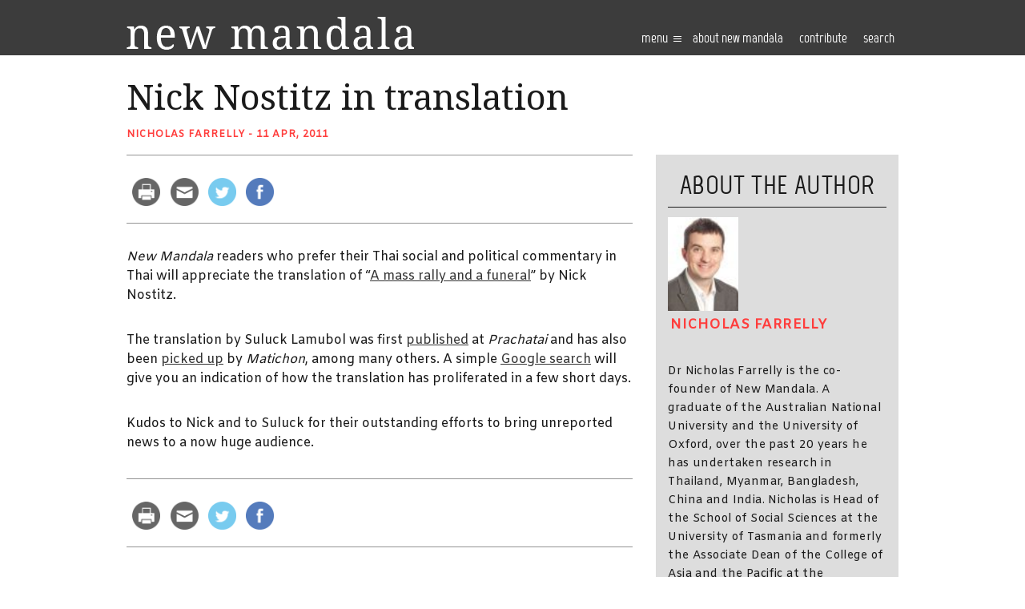

--- FILE ---
content_type: application/x-javascript
request_url: https://www.newmandala.org/wp-content/cache/minify/10492.js
body_size: 1835
content:
;(function($,window,document,undefined){var $win=$(window);var $doc=$(document);function backgroundImage($container,name){$container.each(function(){var imageholder=$(this).find('.'+name+'-background');if(imageholder.length>0){var bg=imageholder.find('img').attr('src')
$(this).css({'background-image':'url('+bg+')'});}})};function addHoverToNavOnDesktop(){if(!window.matchMedia('(max-width:767px)').matches){$('.header-inner').find('a').addClass('has-hover');}}
function responsiveDesign(){if(window.matchMedia('(max-width:767px)').matches){$('.section-filters').insertAfter('.section-browse .section-sort h4')
$('.equalize-widgets .col > div').css('height','auto');}else{$('.section-filters').prependTo('.section-browse .section-inner');$('.equalize-widgets .col > div').equalizeHeight();$('.equalize-intro-widgets .col > div').equalizeHeight();}}
function equalizePostPBoxes(){if(window.matchMedia('(max-width:767px)').matches){$('.row .equalize-post-box').attr('style','');}else{$('.row').each(function(){$('.equalize-post-box',this).equalizeHeight();});}}
$doc.ready(function(){addHoverToNavOnDesktop();backgroundImage($('.post'),'post')
$win.on('scroll',function(e){var scroll=$win.scrollTop();if(scroll>=1){$('.header').addClass('opacity')}else{$('.header').removeClass('opacity')}});if($('.intro').length===0&&$('.main').length===0){$('.header').addClass('background-fix')}
$('.btn-menu').on('click',function(e){$(this).addClass('active');e.preventDefault();});$('.btn-close').on('click',function(e){$(this).closest('.header-content').find('.btn-menu').removeClass('active')
e.preventDefault();});$('.header-inner .scroll-to a').on('click',function(e){var href=$(this).attr('href')
var dest=$(href).offset().top-$('.header').height()
$(this).closest('.header').find('.btn-menu').removeClass('active')
$('html,body').animate({scrollTop:dest},600);});$('.category-expand').on('click',function(){$(this).toggleClass('active')});$('.print-link a').on('click',function(e){e.preventDefault();window.print()});responsiveDesign();$('.footer .widget .widget-title').on('click',function(){var $widget=$(this).parent();if($widget.hasClass('active')){$widget.removeClass('active');}else{$('.footer .active').removeClass('active');$widget.toggleClass('active');}
if($widget.is(':last-child')){var $row=$widget.parent();$row.next().find('.widget:first').toggleClass('top-border');}else{$('.top-border').removeClass('top-border');}});$('#field-filter').on('change',function(){window.location=$(this).val();});if($('.paging').length){var text=$('.paging li:last a').text();text=text.replace(',','');$('.paging li:last a').text(text);}
if($('#field-filter').length){var url=window.location.href;$('#field-filter option').each(function(){var value=$(this).val();if(value==url){$(this).attr('selected','selected')}});}
$('.has-children i').on('click',function(e){var $parent=$(this).parents('li');$parent.find('ul').stop(true,true).slideToggle();});$('.btn-share').on('click',function(e){e.preventDefault();var $parent=$(this).parent();$parent.find('.article-actions').toggleClass('visible');});$('.row .facebook-likes, .row .twitter-likes, .intro-share .twitter-likes, .intro-share .facebook-likes').each(function(){$(this).addClass('hidden');});$('.post-content .post-title').fitText(0.6,{minFontSize:'20px',maxFontSize:'49px'});if($('.widget_must_read_secondary').length>1){$('.widget_must_read_secondary').parents('.row').addClass('equalize-widgets');}
$('.post-large').find('.post-background img').on('click',function(){if($win.width()<767){var url=$(this).closest('.post-large').find('.post-title a').attr('href')
window.location.href=url};});if($('.comment-form').length){$('.comment-form .comment-subscription-form').detach().insertBefore('.comment-form .form-submit');}});$win.on('load',function(){responsiveDesign();equalizePostPBoxes();$('.row .stBubble_hcount, .intro-share .stBubble_hcount').each(function(){if($(this).text()!=='0'){$(this).parents('li').removeClass('hidden');}});});$win.on('resize',function(){responsiveDesign();equalizePostPBoxes();});$.fn.equalizeHeight=function(){var maxHeight=0,itemHeight;for(var i=0;i<this.length;i++){itemHeight=$(this[i]).height();if(maxHeight<itemHeight){maxHeight=itemHeight;}}
return this.height(maxHeight);}
$.fn.fitText=function(kompressor,options){var compressor=kompressor||1,settings=$.extend({'minFontSize':Number.NEGATIVE_INFINITY,'maxFontSize':Number.POSITIVE_INFINITY},options);return this.each(function(){var $this=$(this);var resizer=function(){$this.css('font-size',Math.max(Math.min($this.width()/(compressor*10),parseFloat(settings.maxFontSize)),parseFloat(settings.minFontSize)));};resizer();$(window).on('resize.fittext orientationchange.fittext',resizer);});};})(jQuery,window,document);;function ckratingcreateXMLHttpRequest(){var xmlhttp=null;try{xmlhttp=window.XMLHttpRequest?new XMLHttpRequest():new ActiveXObject("Microsoft.XMLHTTP");}catch(e){}
return xmlhttp;}
var ckratingXhr=ckratingcreateXMLHttpRequest();function ckratingKarma(id,action,path,imgIndex){console.log(path);ckratingXhr.open('get',path+'ck-processkarma.php?id='+id+'&action='+action+'&path='+path+'&imgIndex='+imgIndex);ckratingXhr.onreadystatechange=ckratingHandleResponse;ckratingXhr.send(null);}
function ckratingHandleResponse(){if(ckratingXhr.readyState==4){var response=ckratingXhr.responseText.split('|');if(response[0]=='done'){if(response[1]){if(response[4]=='down'){if(document.getElementById("down-"+response[1])!=null){var elem=document.getElementById("down-"+response[1]);elem.className+=' disabled';}}
else{if(document.getElementById("down-"+response[1])!=null){var elem=document.getElementById("down-"+response[1]);elem.className+=' disabled';}}
if(document.getElementById("down-"+response[1])!=null){document.getElementById("down-"+response[1]).onclick='';}
if(response[4]=='up'){if(document.getElementById("up-"+response[1])!=null){var elem=document.getElementById("up-"+response[1]);elem.className+=' disabled';}}
else{if(document.getElementById("up-"+response[1])!=null){var elem=document.getElementById("up-"+response[1]);elem.className+=' disabled';}}
if(document.getElementById("up-"+response[1])!=null){document.getElementById("up-"+response[1]).onclick='';}
if(!response[2]){alert("Response has no value");}
var karmanumber=response[2];if(document.getElementById("karma-"+response[1]+"-"+response[4])!=null){document.getElementById("karma-"+response[1]+"-"+response[4]).innerHTML=karmanumber;}
if(document.getElementById("karma-"+response[1]+"-total")!=null){document.getElementById("karma-"+response[1]+"-total").innerHTML=response[5];}}else{alert("WTF ?");}}
else if(response[0]=='error')
{var error='Error: '+response[1];alert(error);}else{}}}
var crToggleComment=0;function crSwitchDisplay(id){if(crToggleComment%2==0){crShowdiv(id);}
else{crHidediv(id);}
crToggleComment++;}
function crHidediv(id){if(document.getElementById){document.getElementById(id).style.display='none';}
else{if(document.layers){document.id.display='none';}
else{document.all.id.style.display='none';}}}
function crShowdiv(id){if(document.getElementById){document.getElementById(id).style.display='block';}
else{if(document.layers){document.id.display='block';}
else{document.all.id.style.display='block';}}}